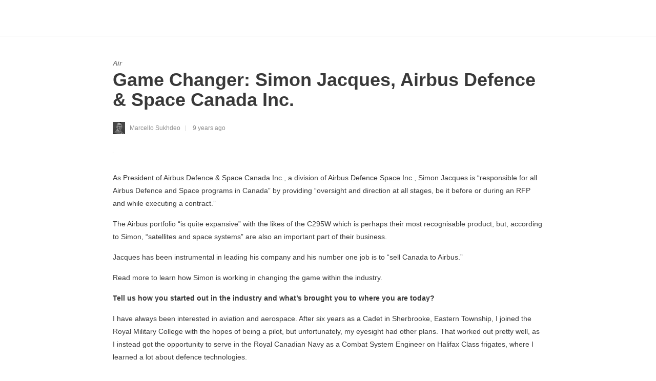

--- FILE ---
content_type: text/html; charset=utf-8
request_url: https://vanguardcanada.com/game-changer-simon-jacques-airbus-defence-space-canada-inc/?amp=1
body_size: 41893
content:
<!DOCTYPE html>
<html amp lang="en-US" data-amp-auto-lightbox-disable transformed="self;v=1" i-amphtml-layout="" i-amphtml-no-boilerplate="">
<head><meta charset="utf-8"><meta name="viewport" content="width=device-width,minimum-scale=1"><link rel="preconnect" href="https://cdn.ampproject.org"><style amp-runtime="" i-amphtml-version="012510081644000">html{overflow-x:hidden!important}html.i-amphtml-fie{height:100%!important;width:100%!important}html:not([amp4ads]),html:not([amp4ads]) body{height:auto!important}html:not([amp4ads]) body{margin:0!important}body{-webkit-text-size-adjust:100%;-moz-text-size-adjust:100%;-ms-text-size-adjust:100%;text-size-adjust:100%}html.i-amphtml-singledoc.i-amphtml-embedded{-ms-touch-action:pan-y pinch-zoom;touch-action:pan-y pinch-zoom}html.i-amphtml-fie>body,html.i-amphtml-singledoc>body{overflow:visible!important}html.i-amphtml-fie:not(.i-amphtml-inabox)>body,html.i-amphtml-singledoc:not(.i-amphtml-inabox)>body{position:relative!important}html.i-amphtml-ios-embed-legacy>body{overflow-x:hidden!important;overflow-y:auto!important;position:absolute!important}html.i-amphtml-ios-embed{overflow-y:auto!important;position:static}#i-amphtml-wrapper{overflow-x:hidden!important;overflow-y:auto!important;position:absolute!important;top:0!important;left:0!important;right:0!important;bottom:0!important;margin:0!important;display:block!important}html.i-amphtml-ios-embed.i-amphtml-ios-overscroll,html.i-amphtml-ios-embed.i-amphtml-ios-overscroll>#i-amphtml-wrapper{-webkit-overflow-scrolling:touch!important}#i-amphtml-wrapper>body{position:relative!important;border-top:1px solid transparent!important}#i-amphtml-wrapper+body{visibility:visible}#i-amphtml-wrapper+body .i-amphtml-lightbox-element,#i-amphtml-wrapper+body[i-amphtml-lightbox]{visibility:hidden}#i-amphtml-wrapper+body[i-amphtml-lightbox] .i-amphtml-lightbox-element{visibility:visible}#i-amphtml-wrapper.i-amphtml-scroll-disabled,.i-amphtml-scroll-disabled{overflow-x:hidden!important;overflow-y:hidden!important}amp-instagram{padding:54px 0px 0px!important;background-color:#fff}amp-iframe iframe{box-sizing:border-box!important}[amp-access][amp-access-hide]{display:none}[subscriptions-dialog],body:not(.i-amphtml-subs-ready) [subscriptions-action],body:not(.i-amphtml-subs-ready) [subscriptions-section]{display:none!important}amp-experiment,amp-live-list>[update]{display:none}amp-list[resizable-children]>.i-amphtml-loading-container.amp-hidden{display:none!important}amp-list [fetch-error],amp-list[load-more] [load-more-button],amp-list[load-more] [load-more-end],amp-list[load-more] [load-more-failed],amp-list[load-more] [load-more-loading]{display:none}amp-list[diffable] div[role=list]{display:block}amp-story-page,amp-story[standalone]{min-height:1px!important;display:block!important;height:100%!important;margin:0!important;padding:0!important;overflow:hidden!important;width:100%!important}amp-story[standalone]{background-color:#000!important;position:relative!important}amp-story-page{background-color:#757575}amp-story .amp-active>div,amp-story .i-amphtml-loader-background{display:none!important}amp-story-page:not(:first-of-type):not([distance]):not([active]){transform:translateY(1000vh)!important}amp-autocomplete{position:relative!important;display:inline-block!important}amp-autocomplete>input,amp-autocomplete>textarea{padding:0.5rem;border:1px solid rgba(0,0,0,.33)}.i-amphtml-autocomplete-results,amp-autocomplete>input,amp-autocomplete>textarea{font-size:1rem;line-height:1.5rem}[amp-fx^=fly-in]{visibility:hidden}amp-script[nodom],amp-script[sandboxed]{position:fixed!important;top:0!important;width:1px!important;height:1px!important;overflow:hidden!important;visibility:hidden}
/*# sourceURL=/css/ampdoc.css*/[hidden]{display:none!important}.i-amphtml-element{display:inline-block}.i-amphtml-blurry-placeholder{transition:opacity 0.3s cubic-bezier(0.0,0.0,0.2,1)!important;pointer-events:none}[layout=nodisplay]:not(.i-amphtml-element){display:none!important}.i-amphtml-layout-fixed,[layout=fixed][width][height]:not(.i-amphtml-layout-fixed){display:inline-block;position:relative}.i-amphtml-layout-responsive,[layout=responsive][width][height]:not(.i-amphtml-layout-responsive),[width][height][heights]:not([layout]):not(.i-amphtml-layout-responsive),[width][height][sizes]:not(img):not([layout]):not(.i-amphtml-layout-responsive){display:block;position:relative}.i-amphtml-layout-intrinsic,[layout=intrinsic][width][height]:not(.i-amphtml-layout-intrinsic){display:inline-block;position:relative;max-width:100%}.i-amphtml-layout-intrinsic .i-amphtml-sizer{max-width:100%}.i-amphtml-intrinsic-sizer{max-width:100%;display:block!important}.i-amphtml-layout-container,.i-amphtml-layout-fixed-height,[layout=container],[layout=fixed-height][height]:not(.i-amphtml-layout-fixed-height){display:block;position:relative}.i-amphtml-layout-fill,.i-amphtml-layout-fill.i-amphtml-notbuilt,[layout=fill]:not(.i-amphtml-layout-fill),body noscript>*{display:block;overflow:hidden!important;position:absolute;top:0;left:0;bottom:0;right:0}body noscript>*{position:absolute!important;width:100%;height:100%;z-index:2}body noscript{display:inline!important}.i-amphtml-layout-flex-item,[layout=flex-item]:not(.i-amphtml-layout-flex-item){display:block;position:relative;-ms-flex:1 1 auto;flex:1 1 auto}.i-amphtml-layout-fluid{position:relative}.i-amphtml-layout-size-defined{overflow:hidden!important}.i-amphtml-layout-awaiting-size{position:absolute!important;top:auto!important;bottom:auto!important}i-amphtml-sizer{display:block!important}@supports (aspect-ratio:1/1){i-amphtml-sizer.i-amphtml-disable-ar{display:none!important}}.i-amphtml-blurry-placeholder,.i-amphtml-fill-content{display:block;height:0;max-height:100%;max-width:100%;min-height:100%;min-width:100%;width:0;margin:auto}.i-amphtml-layout-size-defined .i-amphtml-fill-content{position:absolute;top:0;left:0;bottom:0;right:0}.i-amphtml-replaced-content,.i-amphtml-screen-reader{padding:0!important;border:none!important}.i-amphtml-screen-reader{position:fixed!important;top:0px!important;left:0px!important;width:4px!important;height:4px!important;opacity:0!important;overflow:hidden!important;margin:0!important;display:block!important;visibility:visible!important}.i-amphtml-screen-reader~.i-amphtml-screen-reader{left:8px!important}.i-amphtml-screen-reader~.i-amphtml-screen-reader~.i-amphtml-screen-reader{left:12px!important}.i-amphtml-screen-reader~.i-amphtml-screen-reader~.i-amphtml-screen-reader~.i-amphtml-screen-reader{left:16px!important}.i-amphtml-unresolved{position:relative;overflow:hidden!important}.i-amphtml-select-disabled{-webkit-user-select:none!important;-ms-user-select:none!important;user-select:none!important}.i-amphtml-notbuilt,[layout]:not(.i-amphtml-element),[width][height][heights]:not([layout]):not(.i-amphtml-element),[width][height][sizes]:not(img):not([layout]):not(.i-amphtml-element){position:relative;overflow:hidden!important;color:transparent!important}.i-amphtml-notbuilt:not(.i-amphtml-layout-container)>*,[layout]:not([layout=container]):not(.i-amphtml-element)>*,[width][height][heights]:not([layout]):not(.i-amphtml-element)>*,[width][height][sizes]:not([layout]):not(.i-amphtml-element)>*{display:none}amp-img:not(.i-amphtml-element)[i-amphtml-ssr]>img.i-amphtml-fill-content{display:block}.i-amphtml-notbuilt:not(.i-amphtml-layout-container),[layout]:not([layout=container]):not(.i-amphtml-element),[width][height][heights]:not([layout]):not(.i-amphtml-element),[width][height][sizes]:not(img):not([layout]):not(.i-amphtml-element){color:transparent!important;line-height:0!important}.i-amphtml-ghost{visibility:hidden!important}.i-amphtml-element>[placeholder],[layout]:not(.i-amphtml-element)>[placeholder],[width][height][heights]:not([layout]):not(.i-amphtml-element)>[placeholder],[width][height][sizes]:not([layout]):not(.i-amphtml-element)>[placeholder]{display:block;line-height:normal}.i-amphtml-element>[placeholder].amp-hidden,.i-amphtml-element>[placeholder].hidden{visibility:hidden}.i-amphtml-element:not(.amp-notsupported)>[fallback],.i-amphtml-layout-container>[placeholder].amp-hidden,.i-amphtml-layout-container>[placeholder].hidden{display:none}.i-amphtml-layout-size-defined>[fallback],.i-amphtml-layout-size-defined>[placeholder]{position:absolute!important;top:0!important;left:0!important;right:0!important;bottom:0!important;z-index:1}amp-img[i-amphtml-ssr]:not(.i-amphtml-element)>[placeholder]{z-index:auto}.i-amphtml-notbuilt>[placeholder]{display:block!important}.i-amphtml-hidden-by-media-query{display:none!important}.i-amphtml-element-error{background:red!important;color:#fff!important;position:relative!important}.i-amphtml-element-error:before{content:attr(error-message)}i-amp-scroll-container,i-amphtml-scroll-container{position:absolute;top:0;left:0;right:0;bottom:0;display:block}i-amp-scroll-container.amp-active,i-amphtml-scroll-container.amp-active{overflow:auto;-webkit-overflow-scrolling:touch}.i-amphtml-loading-container{display:block!important;pointer-events:none;z-index:1}.i-amphtml-notbuilt>.i-amphtml-loading-container{display:block!important}.i-amphtml-loading-container.amp-hidden{visibility:hidden}.i-amphtml-element>[overflow]{cursor:pointer;position:relative;z-index:2;visibility:hidden;display:initial;line-height:normal}.i-amphtml-layout-size-defined>[overflow]{position:absolute}.i-amphtml-element>[overflow].amp-visible{visibility:visible}template{display:none!important}.amp-border-box,.amp-border-box *,.amp-border-box :after,.amp-border-box :before{box-sizing:border-box}amp-pixel{display:none!important}amp-analytics,amp-auto-ads,amp-story-auto-ads{position:fixed!important;top:0!important;width:1px!important;height:1px!important;overflow:hidden!important;visibility:hidden}amp-story{visibility:hidden!important}html.i-amphtml-fie>amp-analytics{position:initial!important}[visible-when-invalid]:not(.visible),form [submit-error],form [submit-success],form [submitting]{display:none}amp-accordion{display:block!important}@media (min-width:1px){:where(amp-accordion>section)>:first-child{margin:0;background-color:#efefef;padding-right:20px;border:1px solid #dfdfdf}:where(amp-accordion>section)>:last-child{margin:0}}amp-accordion>section{float:none!important}amp-accordion>section>*{float:none!important;display:block!important;overflow:hidden!important;position:relative!important}amp-accordion,amp-accordion>section{margin:0}amp-accordion:not(.i-amphtml-built)>section>:last-child{display:none!important}amp-accordion:not(.i-amphtml-built)>section[expanded]>:last-child{display:block!important}
/*# sourceURL=/css/ampshared.css*/</style><meta name="amp-to-amp-navigation" content="AMP-Redirect-To; AMP.navigateTo"><meta name="robots" content="max-image-preview:large"><meta name="generator" content="AMP Plugin v2.5.5; mode=reader; theme=legacy"><meta name="generator" content="WordPress 6.8.3"><script async="" src="https://cdn.ampproject.org/v0.mjs" type="module" crossorigin="anonymous"></script><script async nomodule src="https://cdn.ampproject.org/v0.js" crossorigin="anonymous"></script><style amp-custom="">#amp-mobile-version-switcher{left:0;position:absolute;width:100%;z-index:100}#amp-mobile-version-switcher>a{background-color:#444;border:0;color:#eaeaea;display:block;font-family:-apple-system,BlinkMacSystemFont,Segoe UI,Roboto,Oxygen-Sans,Ubuntu,Cantarell,Helvetica Neue,sans-serif;font-size:16px;font-weight:600;padding:15px 0;text-align:center;-webkit-text-decoration:none;text-decoration:none}#amp-mobile-version-switcher>a:active,#amp-mobile-version-switcher>a:focus,#amp-mobile-version-switcher>a:hover{-webkit-text-decoration:underline;text-decoration:underline}:where(.wp-block-button__link){border-radius:9999px;box-shadow:none;padding:calc(.667em + 2px) calc(1.333em + 2px);text-decoration:none}:root :where(.wp-block-button .wp-block-button__link.is-style-outline),:root :where(.wp-block-button.is-style-outline>.wp-block-button__link){border:2px solid;padding:.667em 1.333em}:root :where(.wp-block-button .wp-block-button__link.is-style-outline:not(.has-text-color)),:root :where(.wp-block-button.is-style-outline>.wp-block-button__link:not(.has-text-color)){color:currentColor}:root :where(.wp-block-button .wp-block-button__link.is-style-outline:not(.has-background)),:root :where(.wp-block-button.is-style-outline>.wp-block-button__link:not(.has-background)){background-color:initial;background-image:none}:where(.wp-block-columns){margin-bottom:1.75em}:where(.wp-block-columns.has-background){padding:1.25em 2.375em}:where(.wp-block-post-comments input[type=submit]){border:none}:where(.wp-block-cover-image:not(.has-text-color)),:where(.wp-block-cover:not(.has-text-color)){color:#fff}:where(.wp-block-cover-image.is-light:not(.has-text-color)),:where(.wp-block-cover.is-light:not(.has-text-color)){color:#000}:root :where(.wp-block-cover h1:not(.has-text-color)),:root :where(.wp-block-cover h2:not(.has-text-color)),:root :where(.wp-block-cover h3:not(.has-text-color)),:root :where(.wp-block-cover h4:not(.has-text-color)),:root :where(.wp-block-cover h5:not(.has-text-color)),:root :where(.wp-block-cover h6:not(.has-text-color)),:root :where(.wp-block-cover p:not(.has-text-color)){color:inherit}:where(.wp-block-file){margin-bottom:1.5em}:where(.wp-block-file__button){border-radius:2em;display:inline-block;padding:.5em 1em}:where(.wp-block-file__button):is(a):active,:where(.wp-block-file__button):is(a):focus,:where(.wp-block-file__button):is(a):hover,:where(.wp-block-file__button):is(a):visited{box-shadow:none;color:#fff;opacity:.85;text-decoration:none}:where(.wp-block-group.wp-block-group-is-layout-constrained){position:relative}@keyframes show-content-image{0%{visibility:hidden}99%{visibility:hidden}to{visibility:visible}}@keyframes turn-on-visibility{0%{opacity:0}to{opacity:1}}@keyframes turn-off-visibility{0%{opacity:1;visibility:visible}99%{opacity:0;visibility:visible}to{opacity:0;visibility:hidden}}@keyframes lightbox-zoom-in{0%{transform:translate(calc(( -100vw + var(--wp--lightbox-scrollbar-width) ) / 2 + var(--wp--lightbox-initial-left-position)),calc(-50vh + var(--wp--lightbox-initial-top-position))) scale(var(--wp--lightbox-scale))}to{transform:translate(-50%,-50%) scale(1)}}@keyframes lightbox-zoom-out{0%{transform:translate(-50%,-50%) scale(1);visibility:visible}99%{visibility:visible}to{transform:translate(calc(( -100vw + var(--wp--lightbox-scrollbar-width) ) / 2 + var(--wp--lightbox-initial-left-position)),calc(-50vh + var(--wp--lightbox-initial-top-position))) scale(var(--wp--lightbox-scale));visibility:hidden}}:where(.wp-block-latest-comments:not([data-amp-original-style*=line-height] .wp-block-latest-comments__comment)){line-height:1.1}:where(.wp-block-latest-comments:not([data-amp-original-style*=line-height] .wp-block-latest-comments__comment-excerpt p)){line-height:1.8}:root :where(.wp-block-latest-posts.is-grid){padding:0}:root :where(.wp-block-latest-posts.wp-block-latest-posts__list){padding-left:0}ul{box-sizing:border-box}:root :where(.wp-block-list.has-background){padding:1.25em 2.375em}:where(.wp-block-navigation.has-background .wp-block-navigation-item a:not(.wp-element-button)),:where(.wp-block-navigation.has-background .wp-block-navigation-submenu a:not(.wp-element-button)){padding:.5em 1em}:where(.wp-block-navigation .wp-block-navigation__submenu-container .wp-block-navigation-item a:not(.wp-element-button)),:where(.wp-block-navigation .wp-block-navigation__submenu-container .wp-block-navigation-submenu a:not(.wp-element-button)),:where(.wp-block-navigation .wp-block-navigation__submenu-container .wp-block-navigation-submenu button.wp-block-navigation-item__content),:where(.wp-block-navigation .wp-block-navigation__submenu-container .wp-block-pages-list__item button.wp-block-navigation-item__content){padding:.5em 1em}@keyframes overlay-menu__fade-in-animation{0%{opacity:0;transform:translateY(.5em)}to{opacity:1;transform:translateY(0)}}:root :where(p.has-background){padding:1.25em 2.375em}:where(p.has-text-color:not(.has-link-color)) a{color:inherit}:where(.wp-block-post-excerpt){box-sizing:border-box;margin-bottom:var(--wp--style--block-gap);margin-top:var(--wp--style--block-gap)}:where(.wp-block-preformatted.has-background){padding:1.25em 2.375em}:where(.wp-block-search__button){border:1px solid #ccc;padding:6px 10px}:where(.wp-block-search__input){font-family:inherit;font-size:inherit;font-style:inherit;font-weight:inherit;letter-spacing:inherit;line-height:inherit;text-transform:inherit}:where(.wp-block-search__button-inside .wp-block-search__inside-wrapper){border:1px solid #949494;box-sizing:border-box;padding:4px}:where(.wp-block-search__button-inside .wp-block-search__inside-wrapper) :where(.wp-block-search__button){padding:4px 8px}:root :where(.wp-block-separator.is-style-dots){height:auto;line-height:1;text-align:center}:root :where(.wp-block-separator.is-style-dots):before{color:currentColor;content:"···";font-family:serif;font-size:1.5em;letter-spacing:2em;padding-left:2em}:root :where(.wp-block-site-logo.is-style-rounded){border-radius:9999px}:root :where(.wp-block-social-links .wp-social-link a){padding:.25em}:root :where(.wp-block-social-links.is-style-logos-only .wp-social-link a){padding:0}:root :where(.wp-block-social-links.is-style-pill-shape .wp-social-link a){padding-left:.6666666667em;padding-right:.6666666667em}:root :where(.wp-block-tag-cloud.is-style-outline){display:flex;flex-wrap:wrap;gap:1ch}:root :where(.wp-block-tag-cloud.is-style-outline a){border:1px solid;margin-right:0;padding:1ch 2ch}:root :where(.wp-block-tag-cloud.is-style-outline a):not(#_#_#_#_#_#_#_#_){font-size:unset;text-decoration:none}:root :where(.wp-block-table-of-contents){box-sizing:border-box}:where(.wp-block-term-description){box-sizing:border-box;margin-bottom:var(--wp--style--block-gap);margin-top:var(--wp--style--block-gap)}:where(pre.wp-block-verse){font-family:inherit}:root{--wp--preset--font-size--normal:16px;--wp--preset--font-size--huge:42px}html :where(.has-border-color){border-style:solid}html :where([data-amp-original-style*=border-top-color]){border-top-style:solid}html :where([data-amp-original-style*=border-right-color]){border-right-style:solid}html :where([data-amp-original-style*=border-bottom-color]){border-bottom-style:solid}html :where([data-amp-original-style*=border-left-color]){border-left-style:solid}html :where([data-amp-original-style*=border-width]){border-style:solid}html :where([data-amp-original-style*=border-top-width]){border-top-style:solid}html :where([data-amp-original-style*=border-right-width]){border-right-style:solid}html :where([data-amp-original-style*=border-bottom-width]){border-bottom-style:solid}html :where([data-amp-original-style*=border-left-width]){border-left-style:solid}html :where(amp-img[class*=wp-image-]),html :where(amp-anim[class*=wp-image-]){height:auto;max-width:100%}:where(figure){margin:0 0 1em}html :where(.is-position-sticky){--wp-admin--admin-bar--position-offset:var(--wp-admin--admin-bar--height,0px)}@media screen and (max-width:600px){html :where(.is-position-sticky){--wp-admin--admin-bar--position-offset:0px}}:root :where(.wp-block-image figcaption){color:#555;font-size:13px;text-align:center}:where(.wp-block-group.has-background){padding:1.25em 2.375em}:root :where(.wp-block-template-part.has-background){margin-bottom:0;margin-top:0;padding:1.25em 2.375em}amp-img.amp-wp-enforced-sizes{object-fit:contain}amp-img img,amp-img noscript{image-rendering:inherit;object-fit:inherit;object-position:inherit}.amp-wp-enforced-sizes{max-width:100%;margin:0 auto}amp-img.amp-wp-enforced-sizes{object-fit:contain}amp-img img,amp-img noscript{image-rendering:inherit;object-fit:inherit;object-position:inherit}body{color:#393939;font-family:-apple-system,BlinkMacSystemFont,"Segoe UI","Roboto","Open Sans","Arial","Helvetica Neue",sans-serif;font-weight:300;line-height:1.75em}p,ul,figure{margin:0 0 1em;padding:0}a,a:visited{color:#f63a4c}a:hover,a:active,a:focus{color:#393939}.amp-wp-meta,.amp-wp-header div,.amp-wp-title,.amp-wp-tax-category,.amp-wp-footer p{font-family:-apple-system,BlinkMacSystemFont,"Segoe UI","Roboto","Oxygen-Sans","Ubuntu","Cantarell","Helvetica Neue",sans-serif}.amp-wp-header div{font-size:1em;font-weight:400;margin:0 auto;max-width:calc(840px - 32px);padding:.875em 16px;position:relative}.amp-wp-header a{text-decoration:none}.amp-wp-article{color:#393939;font-weight:400;margin:1.5em auto;max-width:840px;overflow-wrap:break-word;word-wrap:break-word}.amp-wp-article-header{align-items:center;align-content:stretch;display:flex;flex-wrap:wrap;justify-content:space-between;margin:1.5em 16px 0}.amp-wp-title{color:#393939;display:block;flex:1 0 100%;font-weight:900;margin:0 0 .625em;width:100%}.amp-wp-meta{display:inline-block;flex:2 1 50%;font-size:.875em;line-height:1.5em;margin:0 0 1.5em;padding:0}.amp-wp-article-header .amp-wp-meta:last-of-type{text-align:right}.amp-wp-article-header .amp-wp-meta:first-of-type{text-align:left}.amp-wp-byline amp-img,.amp-wp-byline .amp-wp-author{display:inline-block;vertical-align:middle}.amp-wp-byline amp-img{border:1px solid #f63a4c;border-radius:50%;position:relative;margin-right:6px}.amp-wp-posted-on{text-align:right}.amp-wp-article-featured-image{margin:0 0 1em}.amp-wp-article-featured-image amp-img{margin:0 auto}.amp-wp-article-content{margin:0 16px}.amp-wp-article-content ul{margin-left:1em}.amp-wp-article-content .wp-caption{max-width:100%}.amp-wp-article-content amp-img{margin:0 auto}.wp-caption{padding:0}.amp-wp-article-footer .amp-wp-meta{display:block}.amp-wp-tax-category{font-size:.875em;line-height:1.5em;margin:1.5em 16px}.amp-wp-footer{border-top:1px solid #ededed;margin:calc(1.5em - 1px) 0 0}.amp-wp-footer .amp-wp-footer-container{margin:0 auto;max-width:calc(840px - 32px);padding:1.25em 16px 1.25em;position:relative}.amp-wp-footer h2{font-size:1em;line-height:1.375em;margin:0 0 .5em}.amp-wp-footer p{font-size:.8em;line-height:1.5em;margin:0 85px 0 0}.amp-wp-footer a{text-decoration:none}body{font-size:14px;color:#393939}amp-img,.amp-wp-article-related-posts-item .sh-ratio-content{border-radius:8px}a,h3{text-decoration:none;transition:opacity .3s ease-in-out}.amp-wp-article-related-posts-item h3:hover,.amp-wp-tax-category a:hover,.amp-wp-article-content a:hover{opacity:.8}.amp-wp-tax-category a,.amp-wp-tax-category span,.amp-wp-article-related-posts h2,.amp-wp-footer-nav li a,.amp-wp-footer .amp-wp-back-to-top{text-transform:uppercase}.sh-ratio{position:relative}.sh-ratio-container{padding-bottom:56.25%}.sh-ratio-content{position:absolute;top:0;right:0;left:0;bottom:0;background-size:cover;background-position:50% 50%}.amp-wp-article-featured-image{margin-bottom:30px}.amp-wp-article-categories a{font-style:italic;font-weight:600;font-size:13px;color:#7e7e7e}.amp-wp-meta{width:auto}.amp-wp-article{margin-top:40px}.amp-wp-article-header{margin:0}h1.amp-wp-title{font-size:36px;line-height:110%;font-weight:600}.amp-wp-meta{display:inline-block;position:relative;color:#8d8d8d;line-height:25px;font-size:12px}.amp-wp-meta:not(:last-child){padding-right:10px;margin-right:10px}.amp-wp-meta:not(:last-child):not(.amp-wp-tax-category):after{content:"";display:block;position:absolute;background-color:#d6d6d6;width:1px;top:7px;bottom:7px;right:-1px}.amp-wp-meta amp-img{border-radius:5px;filter:grayscale(100%);transition:.3s all ease-in-out}.amp-wp-meta amp-img:hover{filter:grayscale(0%)}.amp-wp-byline amp-img{border-radius:0px;border-width:0px}.amp-wp-article-content{margin:0}.amp-wp-article-content,.amp-wp-article-content p{line-height:1.8;color:#393939}.amp-wp-article-content p{margin-bottom:15px}.amp-wp-article-footer{margin-top:40px}.amp-wp-article-footer .amp-wp-meta{margin-left:0px;margin-right:0px}header.amp-wp-header{text-align:center;font-size:0px;line-height:0px;padding:15px 0;border-bottom:1px solid #ededed}.amp-wp-header-logo-img,.amp-wp-footer-logo-img{display:block;height:40px;width:100%;background-size:contain;background-position:50% 50%;background-repeat:no-repeat;-webkit-backface-visibility:hidden}.amp-site-title{display:none}.amp-wp-footer{background-color:#f5f5f5;color:#8d8d8d;padding:40px 10px;margin:0;border-width:0px;margin-top:40px;text-align:center}.amp-wp-footer .amp-wp-footer-container{padding:0}.amp-wp-footer-logo{margin-bottom:15px}.amp-wp-footer .amp-wp-back-to-top{display:block;margin-top:30px;color:#393939;font-size:12px;font-weight:600}.amp-wp-footer-copyrights.amp-wp-footer-copyrights a{font-size:12px;color:#8d8d8d}.amp-wp-footer-nav ul{list-style:none;margin-bottom:15px}.amp-wp-footer-nav li{display:inline-block}.amp-wp-footer-nav li a{padding:3px 6px;color:#8d8d8d;font-weight:600}.amp-wp-article-related-posts{margin-top:60px}.amp-wp-article-related-posts h2{margin-bottom:30px}.amp-wp-article-related-posts-list{position:relative;margin:0 -10px}.amp-wp-article-related-posts-item{display:inline-block;vertical-align:top;width:33.3%;margin-right:-4px}.amp-wp-article-related-posts-item a{display:block;padding:0 10px}.amp-wp-article-related-posts-item h3{font-size:18px;font-weight:600px;line-height:130%;color:#393939;margin-bottom:6px}.amp-wp-article-related-posts-item .amp-wp-meta{margin-bottom:0}.amp-wp-tax-category a,.amp-wp-tax-category span{display:inline-block;position:relative;padding:0 15px;line-height:18px;margin-right:10px;font-size:11px;border-radius:100px;border:1px solid #e0e0e0;color:#8d8d8d;transition:.3s all ease-in-out;margin-top:10px}.amp-wp-tax-category .amp-wp-tax-title{font-weight:bold;background-color:#393939;color:#fff;border-color:#393939}.amp-wp-header,.amp-wp-article,.amp-wp-footer{padding-left:15px;padding-right:15px}@media ( max-width: 850px ){.amp-wp-article{margin-top:15px}.amp-wp-article-related-posts-item{width:100%;margin-bottom:30px}.amp-wp-header-logo-img,.amp-wp-footer-logo-img{height:22px}}.amp-wp-d565bfe:not(#_#_#_#_#_){background-image:url("https://vanguardcanada.com/wp-content/uploads/2016/11/Col-Elizabeth-Lawrie-Smellie-Kenneth.jpg")}.amp-wp-b584e81:not(#_#_#_#_#_){background-image:url("https://vanguardcanada.com/wp-content/uploads/2016/04/The-SkyHawks.jpg")}.amp-wp-4e491ca:not(#_#_#_#_#_){background-image:url("https://vanguardcanada.com/wp-content/uploads/2017/04/Canadian-troops-to-Iraq.jpg")}.amp-wp-69e0769:not(#_#_#_#_#_){background-image:url("https://vanguardcanada.com/wp-content/uploads/2020/04/VG-logo-H-60px.png")}

/*# sourceURL=amp-custom.css */</style><link rel="canonical" href="https://vanguardcanada.com/game-changer-simon-jacques-airbus-defence-space-canada-inc/"><title>Game Changer: Simon Jacques, Airbus Defence &amp; Space Canada Inc. – Vanguard</title><script type="application/ld+json">{"@context":"http://schema.org","publisher":{"@type":"Organization","name":"Vanguard","logo":{"@type":"ImageObject","url":"https://vanguardcanada.com/wp-content/uploads/2020/06/cropped-VG-icon.png"}},"@type":"BlogPosting","mainEntityOfPage":"https://vanguardcanada.com/game-changer-simon-jacques-airbus-defence-space-canada-inc/","headline":"Game Changer: Simon Jacques, Airbus Defence \u0026amp; Space Canada Inc.","datePublished":"2017-02-21T16:02:00-05:00","dateModified":"2024-07-11T12:24:45-04:00","author":{"@type":"Person","name":"Marcello Sukhdeo"},"image":"https://vanguardcanada.com/wp-content/uploads/2017/02/Simon-Jacques.jpeg"}</script></head>

<body class="">

<header id="top" class="amp-wp-header">
	<div>
		<a href="https://vanguardcanada.com/?amp=1">
			<span class="amp-wp-header-logo-img amp-wp-69e0769" data-amp-original-style="background-image: url( https://vanguardcanada.com/wp-content/uploads/2020/04/VG-logo-H-60px.png );"></span>
			<span class="amp-site-title">
				Vanguard			</span>
		</a>
	</div>
</header>

<article class="amp-wp-article">
	<div class="amp-wp-article-categories">
		<div class="post-categories-container">
                <div class="post-categories"><a href="https://vanguardcanada.com/category/air/?amp=1">Air</a></div>
            </div>	</div>

	<header class="amp-wp-article-header">
		<h1 class="amp-wp-title">Game Changer: Simon Jacques, Airbus Defence &amp; Space Canada Inc.</h1>
		<div class="">
				<div class="amp-wp-meta amp-wp-byline">
					<amp-img src="https://vanguardcanada.com/wp-content/uploads/2020/12/Marcello-Headshot-80x80.png" srcset="
					https://vanguardcanada.com/wp-content/uploads/2020/12/Marcello-Headshot-24x24.png 1x,
					https://vanguardcanada.com/wp-content/uploads/2020/12/Marcello-Headshot-48x48.png 2x,
					https://vanguardcanada.com/wp-content/uploads/2020/12/Marcello-Headshot-80x80.png 3x
				" alt="Marcello Sukhdeo" width="24" height="24" layout="fixed" class="i-amphtml-layout-fixed i-amphtml-layout-size-defined" style="width:24px;height:24px" i-amphtml-layout="fixed"></amp-img>
				<span class="amp-wp-author author vcard">Marcello Sukhdeo</span>
	</div>
<div class="amp-wp-meta amp-wp-posted-on">
	<time datetime="2017-02-21T16:02:00+00:00">
		9 years ago	</time>
</div>
		</div>
	</header>




			<figure class="amp-wp-article-featured-image wp-caption">
	<amp-img width="1" height="1" src="https://vanguardcanada.com/wp-content/uploads/2017/02/Simon-Jacques.jpeg" class="attachment-large size-large wp-post-image amp-wp-enforced-sizes i-amphtml-layout-intrinsic i-amphtml-layout-size-defined" alt="" data-hero-candidate="" layout="intrinsic" data-hero i-amphtml-ssr i-amphtml-layout="intrinsic"><i-amphtml-sizer slot="i-amphtml-svc" class="i-amphtml-sizer"><img alt="" aria-hidden="true" class="i-amphtml-intrinsic-sizer" role="presentation" src="[data-uri]"></i-amphtml-sizer><img class="i-amphtml-fill-content i-amphtml-replaced-content" decoding="async" alt="" src="https://vanguardcanada.com/wp-content/uploads/2017/02/Simon-Jacques.jpeg"></amp-img>	</figure>
	



	<div class="amp-wp-article-content">
		
			<p>As President of Airbus Defence &amp; Space Canada Inc., a division of Airbus Defence Space Inc., Simon Jacques is “responsible for all Airbus Defence and Space programs in Canada” by providing “oversight and direction at all stages, be it before or during an RFP and while executing a contract.”</p>
<p>The Airbus portfolio “is quite expansive” with the likes of the C295W which is perhaps their most recognisable product, but, according to Simon, “satellites and space systems” are also an important part of their business.</p>
<p>Jacques has been instrumental in leading his company and his number one job is to “sell Canada to Airbus.”</p>
<p>Read more to learn how Simon is working in changing the game within the industry.</p>
<p><strong>Tell us how you started out in the industry and what’s brought you to where you are today?</strong></p>
<p>I have always been interested in aviation and aerospace. After six years as a Cadet in Sherbrooke, Eastern Township, I joined the Royal Military College with the hopes of being a pilot, but unfortunately, my eyesight had other plans. That worked out pretty well, as I instead got the opportunity to serve in the Royal Canadian Navy as a Combat System Engineer on Halifax Class frigates, where I learned a lot about defence technologies.</p>
<p>After serving 11 years in the Canadian Forces, I joined a global communication technology company. I spent seven years doing business development activities to sell defence system to DND here in Canada as well as globally.</p>
<p>When I joined Airbus Group in 2009 it brought me full circle, in a sense, to my original passion of aerospace.</p>
<p><strong> What is the one thing that has you most fired up today?</strong></p>
<p>I get to work with an outstanding team every day. I’m fortunate to be surrounded by exceptionally talented people, whose skills and drive are what makes progress for Airbus in Canada. That’s very personally and professionally rewarding.</p>
<p>The team, also means more than just the people I work with in the office. We’re lucky to partner with outstanding Canadian companies that help us create better value and better products, both at home and around the world. Fixed-Wing Search and Rescue is a good example of this, where our Canadian partners (PAL Aerospace, P&amp;WC, CAE and L3 Wescam) are also global ones. We built long-lasting relationships with Canadian companies that helped us to improve the C295 program globally.</p>
<p><strong>What was your aha moment or epiphany that you think will resonate most with our reader, tell us that story?</strong></p>
<p>It took me a while to figure out that my number one job is to sell Canada to Airbus, and not just the other way around. I’m not just the Airbus voice in Canada, but the Canadian voice in Airbus.</p>
<p>There’s a tremendous amount of innovative and exciting work taking place in Canada, and connecting it to what Airbus is doing globally is good for all involved. This is especially true on the space side of our business. Airbus is the second-largest space company in the world. By connecting Canadian space companies, universities and other industries with what Airbus is doing globally, the company benefits and so does Canada.</p>
<p><strong>What is the best advice you received?</strong></p>
<p>The best advice I ever received was about focus. Focus, is the difference between reaching your goals and just thinking about them. Once you’ve figured out what you want, whether it be personal or professional, you have to keep focusing your energy from all angles to get there.</p>
<p><strong>How is your organisation changing the game within your industry sector?</strong></p>
<p>It’s an exciting time to be involved in the aerospace sector in Canada! We’re very excited to begin the process of providing C295Ws to Canada as part of the FWSAR program. When the first aircraft arrives in Canada in a few years, Canada will receive a state of the art aircraft supported by world leading training and support.</p>
<p>We are also always looking to further expand our space presence in Canada. Airbus already supplies satellites, space systems and capabilities to the military, civil and commercial sectors in Canada. Globally, Airbus was the industry leader for commercial communications satellite orders in 2015 and is a leading prime contractor for end-to-end military satellite communication systems.</p>
<p><strong>What are some of the biggest impediments to innovation in your organisation or industry sector?</strong></p>
<p>Innovation doesn’t have a passport, so it’s important that Canada considers solutions from a variety of companies, like Airbus, and not just those in Canada when looking at future projects. Open competition will get the best technology and solutions for Canadians.</p>
<p>The Synthetic Aperture Radar Data Continuity (SAR DC) program is an example of this. It is a radar system that will provide DND with cutting edge satellite capabilities in support of maritime surveillance and sovereignty projection.</p>
<p>It is very early in the program, but even at the mission concept phase, it’s important to take a global look at the technology that’s available. Doing so can allow Canada to leverage greater R&amp;D investment and create opportunities for global companies like Airbus to work with Canadian partners.</p>
<p><strong>What technologies, business models and trends will drive the biggest changes in your industry over the next two years?</strong></p>
<p>New technology is only one part of innovation. Different approaches to how governments acquire own and operate equipment will be important as the government looks to expand and update capabilities.</p>
<p>Airbus Defence and Space has much to offer in this regard. It does more than just build planes and satellites; it also has a unique experience with Public Private Partnerships (PPP) on programs as complex as military communications systems. As the PPP industry partner with the UK on the Skynet system, Airbus owns and operates a hardened constellation of eight satellites and the associated ground network that provide all Beyond Line of Sight communications to the UK Ministry of Defence.</p>
<p>The PPP contract also allows other NATO and allied governments such as members of the Five Eyes countries to use the Skynet system to augment their existing services. This model might be something that Canada considers as it looks to programs to enhance polar satellite communications.</p>
<p><strong>What’s your parting thought?</strong></p>
<p>There’s a lot of Airbus in Canada. Airbus Group has had a major presence in Canada for 30 years. More than 2,000 Canadians work for Airbus, and 570 Canadian companies feed into its supply chain, from which Airbus purchases $1.2 billion in goods and services every year. We are working to see that grow by bringing, even more, Canada to Airbus.</p>

			</div>

	<footer class="amp-wp-article-footer">
			<div class="amp-wp-meta amp-wp-tax-category">
		<span class="amp-wp-tax-title">
			Categories		</span>
		<a href="https://vanguardcanada.com/category/air/?amp=1" rel="category tag">Air</a> <a href="https://vanguardcanada.com/category/game-changers/?amp=1" rel="category tag">Game Changers</a> <a href="https://vanguardcanada.com/category/recent-posts/?amp=1" rel="category tag">Recent Posts</a> <a href="https://vanguardcanada.com/category/space/?amp=1" rel="category tag">Space</a>	</div>

	</footer>


			<div class="amp-wp-article-related-posts">
			<h2>
				Related posts			</h2>
			<div class="amp-wp-article-related-posts-list">
				
						<div class="amp-wp-article-related-posts-item">
							<a href="https://vanguardcanada.com/first-female-army-colonel-oversaw-creation-cwac/?amp=1">
								<div class="sh-ratio">
									<div class="sh-ratio-container">
										<div class="sh-ratio-content amp-wp-d565bfe" data-amp-original-style="background-image: url( https://vanguardcanada.com/wp-content/uploads/2016/11/Col-Elizabeth-Lawrie-Smellie-Kenneth.jpg);"></div>
									</div>
								</div>

								<h3>
									First female Army colonel oversaw creation of CWAC								</h3>

								<div class="amp-wp-article-related-posts-meta">
									<div class="amp-wp-meta">
										Stewart Downing									</div>
									<div class="amp-wp-meta">
														                            November 2, 2016				                        									</div>
								</div>
							</a>
						</div>

					
						<div class="amp-wp-article-related-posts-item">
							<a href="https://vanguardcanada.com/skyhawks-celebrate-45-years/?amp=1">
								<div class="sh-ratio">
									<div class="sh-ratio-container">
										<div class="sh-ratio-content amp-wp-b584e81" data-amp-original-style="background-image: url( https://vanguardcanada.com/wp-content/uploads/2016/04/The-SkyHawks.jpg);"></div>
									</div>
								</div>

								<h3>
									The SkyHawks celebrate 45 years								</h3>

								<div class="amp-wp-article-related-posts-meta">
									<div class="amp-wp-meta">
										Stewart Downing									</div>
									<div class="amp-wp-meta">
														                            April 15, 2016				                        									</div>
								</div>
							</a>
						</div>

					
						<div class="amp-wp-article-related-posts-item">
							<a href="https://vanguardcanada.com/408-tactical-helicopter-squadron-deploys-to-iraq/?amp=1">
								<div class="sh-ratio">
									<div class="sh-ratio-container">
										<div class="sh-ratio-content amp-wp-4e491ca" data-amp-original-style="background-image: url( https://vanguardcanada.com/wp-content/uploads/2017/04/Canadian-troops-to-Iraq.jpg);"></div>
									</div>
								</div>

								<h3>
									408 Tactical Helicopter Squadron deploys to Iraq								</h3>

								<div class="amp-wp-article-related-posts-meta">
									<div class="amp-wp-meta">
										Stewart Downing									</div>
									<div class="amp-wp-meta">
														                            April 19, 2017				                        									</div>
								</div>
							</a>
						</div>

												</div>
		
		<footer class="amp-wp-article-footer">
					</footer>



	</div>
</article>

<footer class="amp-wp-footer">
	<div class="amp-wp-footer-container">
		<div class="amp-wp-footer-logo">
			<a href="https://vanguardcanada.com/?amp=1">
				<span class="amp-wp-footer-logo-img amp-wp-69e0769" data-amp-original-style="background-image: url( https://vanguardcanada.com/wp-content/uploads/2020/04/VG-logo-H-60px.png );"></span>
			</a>
		</div>

					<div class="amp-wp-footer-nav">
				<div class="sh-nav-container"><ul id="menu-footer" class="sh-nav"><li id="menu-item-8808" class="menu-item menu-item-type-post_type menu-item-object-page menu-item-8808"><a href="https://vanguardcanada.com/contact-us/?amp=1">Contact Us</a></li>
<li id="menu-item-9773" class="menu-item menu-item-type-post_type menu-item-object-page menu-item-9773"><a href="https://vanguardcanada.com/editorial-board/?amp=1">Editorial Board</a></li>
<li id="menu-item-8807" class="menu-item menu-item-type-post_type menu-item-object-page menu-item-8807"><a href="https://vanguardcanada.com/privacy-policy/?amp=1">Privacy Policy</a></li>
</ul></div>			</div>
		
		<div class="amp-wp-footer-copyrights">
			<span class="developer-copyrights  sh-hidden">
		WordPress Theme built by <a href="https://shufflehound.com" target="_blank"><strong>Shufflehound</strong>.</a>
		</span>			<span>Vanguard copyright 2025</span>
		</div>

		<a href="#top" class="amp-wp-back-to-top">
			Back to top		</a>
	</div>
</footer>


		<div id="amp-mobile-version-switcher">
			<a rel="nofollow" href="https://vanguardcanada.com/game-changer-simon-jacques-airbus-defence-space-canada-inc/?noamp=mobile">
				Exit mobile version			</a>
		</div>

				



</body></html>
